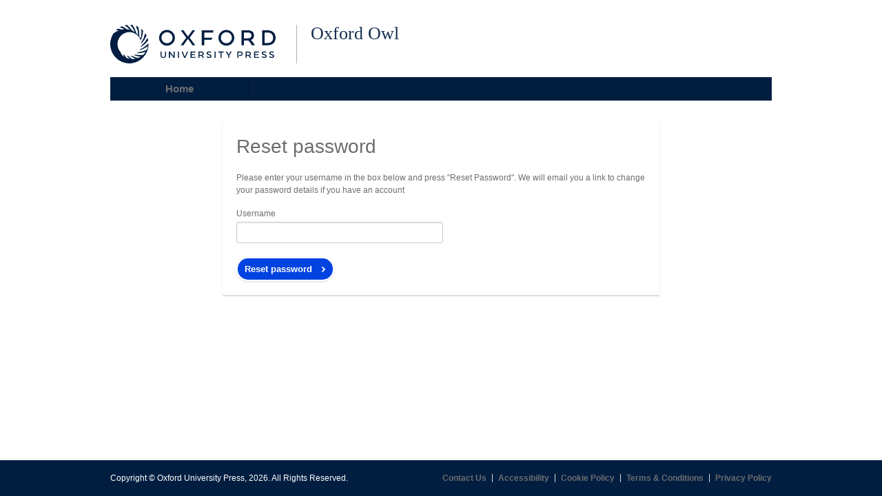

--- FILE ---
content_type: text/css
request_url: https://access.oup.com/eacSkin/skin/oxed/oxfordowl/css/eac-override.css
body_size: 3937
content:
body {
    /* background: url("../images/bg-oo.jpg") repeat 0 0 #97daf3; */
    background-attachment: fixed;
    /* color: #090; */
    color: #6C6D6F;
    background: #fff;
    overflow-x: hidden;
}

fieldset {
    border: medium none;
}

a:link {
    color: #6C6D6F;
}

a:hover {
    color: #82CBD6;
}

h1 {
    color: #6C6D6F;
    font-family: Arial;
    margin-left: 0px;
}

label.narrow {
    width: 8em;
    color: #6C6D6F;
}

#wrap {
	width:100%;
}

#header {
    width: 100%;
    margin-top: 0px;
    margin-left: 0px;
}

#header-home {
    width: 100%;
}

#header-top {
    margin: 0 auto;
    height: auto;
}

#header-middle {
    background-color: #82CBD6;
    height: 214px;
    margin-bottom: 0px;
    background-image: url("../images/bg_clouds_repeat.png");
    background-repeat: repeat-x;
    background-attachment: scroll;
}

#header-middle-left {
    margin-left: 0px;
    background-color: #82CBD6;
}

#header-middle-right {
    margin-left: 0px;
    background-color: #82CBD6;
    padding-top:20px;
    padding-right:20px;
}

#header-middle-left a {
    background: url("../images/owl_header_img.png") no-repeat scroll 0 0 transparent;
    height: 214px;
    width: 1024px;
}

#header-top-right {
	padding-top: 10px;
	position: absolute;
	right:15px;
   	top  :0px;
}

#header-top-right li {
    background: url("../images/bg/header-pipe.gif") no-repeat scroll right center transparent;
    display: inline;
    padding: 0px 8px;
    color: #fff;
}

#header-top-right a {
    color: #fff;
}

#header-top-right a :hover {
    color: #82CBD6;
}

#navbar {
    background-color: #fff;
    margin-top: 0px;
    margin-bottom: 50px;
}

#navbar li .sub-container {
    box-shadow: none;
}

#site-info ul {
    background-color: #82CBD6;
}

#content {
    margin-bottom: 50px;
    width: 90em;
}

#errors {
    padding: 30px 30px 30px 30px;
    background-color: white;
    border: 1px solid silver;
    box-shadow: 0 0px 0px #CCCCCC;
    margin: 2px 2px 5px 2px;
    border-radius: 30px;
}

#errors li {
    background-color: #ffffff;
}

#content-middle {
    margin: 0 0 0 19.0em;
}

#content-middle-bottom {
    padding: 40px 40px 70px 40px;
    background-color: white;
    border: 1px solid silver;
    box-shadow: 0 0px 0px #CCCCCC;
    margin: 2px 2px 5px 2px;
    border-radius: 30px;
}


.button_container input[type='submit'] {
background-image: url("../images/btn-submit.gif");
}

#submitButton {
	background-image: url("../images/btn-submit.gif");
}

#footer {
    background-color: #6C6D6F;
    min-width: 1024px;
    color: #ffffff;
}

#footer a {
	color: #ffffff;
}

.component-radio {
    float: left;
}

.component-radio-item {
    margin-top: 10px;
    float: right;
}

#progress_bar li {
    color: #ffffff;
}

#navbar li.mega-hover a, #navbar li.mega-hover a:hover {
    background: #B8DEF7;
    color: #6C6D6F;
}

#navbar li .sub-container.non-mega li {
    background: #FFFFFF;
}

#navbar li a:hover {
    background: #B8DEF7;
    color: #6C6D6F;
}

#navbar li a {
    background: #fff;
    color: #6C6D6F;
}

#navbar li .sub-container.non-mega li a {
    background: #FFF;
    color: #319fc2;
}

.position-link {
    padding-right: 0px;
    color: #6C6D6F !important;
    background: url("../images/small-arrow.gif") no-repeat scroll 100% 50% #FFFFFF;
}

#content-help {
    font-size: 13px;
    font-style: italic;
    line-height: 21px;
    font-weight: normal;
    background-color: #ffffff;
    color: #6C6D6F;
    border-width: 0;
    margin-left: 5px;
    margin-top: -20px;
    margin-bottom: 20px;
}

div.section label {
    color: #6C6D6F;
}

div.barrier ul li {
    color: #6C6D6F;
}

ul li a {
    color: #6C6D6F;
    font-weight: bold;
}

ul li a :hover {
    color: #82CBD6;
    font-weight: bold;
}

a.position-link {
    padding-right: 22px;
}

--- FILE ---
content_type: text/css;charset=UTF-8
request_url: https://access.oup.com/eac/css/cookieBanner.css
body_size: 860
content:
.cookiepolicyimplied {
	background-color: #00397a;
	color: #eee;
	font-size: 1em;
	line-height: 1.6em;
	max-width: 61.25rem;
	margin: 0 auto;
	padding: .625rem 0
}

.cookieMessage {
	background: #165EAA;
	padding: .625rem 0;
	color: #FFF;
	font-size: .8125rem;
	margin-bottom: .625rem
}

.cookiepolicytext {
	background-color: #00397a;
	margin-bottom: .625rem;
	margin-left: 1em;
	margin-right: 1em;
}

.cookiepolicymore {
	color: #FFF;
	text-decoration: underline
}

.cookiepolicycontinue {
	background: #FFF;
	background: rgba(255, 255, 255, .95);
	padding: .625rem 1.875rem;
	border-radius: .1875rem;
	display: inline-block;
	color: #4d4d4d;
	font-weight: 700;
	margin-right: 1.25rem
}

.cookiepolicycontinue:hover {
	text-decoration: none
}

.cookiepolicylinks li {
	display: inline-block;
	margin-bottom: 0.5rem;
	margin-left: 1em
}
@media only screen and (min-width:600px){
.cookiepolicyimplied
{

}
}